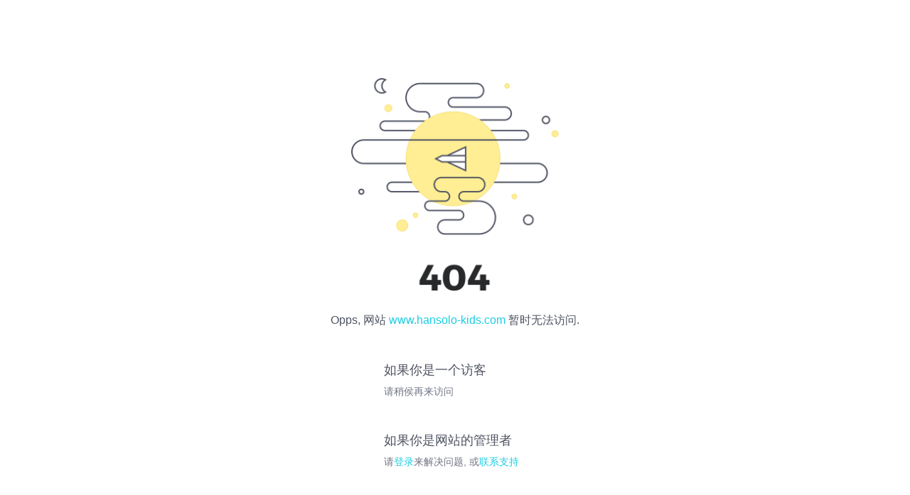

--- FILE ---
content_type: text/html; charset=utf-8
request_url: https://www.hansolo-kids.com/
body_size: 1125
content:
<!DOCTYPE html>
<html>
<head>
    <meta charset="utf-8">
    <meta http-equiv="X-UA-Compatible" content="IE=edge">
    <meta name="description" content="">
    <meta name="HandheldFriendly" content="True">
    <meta name="MobileOptimized" content="320">
    <meta name="viewport" content="width=device-width, initial-scale=1, maximum-scale=1, user-scalable=0">
    <meta http-equiv="cleartype" content="on">
    <title>出错啦</title>
    <link rel='stylesheet' href=https://assets.heidiancdn.com/public/stylesheets/bootstrap-custom.css />
    <style>
        body {
            color: #4f5362;
            text-align: center;;
        }
        .wrapper {
            position: absolute;
            width: 100%;
            left: 0;
            top: 50%;
            margin-top: -250px;
        }
        .error-img {
            background-size: contain;
            background-repeat: no-repeat;
            background-position: center;
            height: 300px;
        }
        p {
            font-size:16px;
            margin: 30px auto;
        }
        .link{
            color:#1ecde2;
        }
        .content{
            width:200px!important;
            margin:0 auto;
            text-align: left;
        }
        .content>small{
            text-align: left;
            font-size:14px;
            margin-top:15px;
            color: #727686;
        }
        .content>h2{
            text-align: left;
            margin-top:50px;
            font-size: 18px;
            color: #4f5362;
        }
    </style>
</head>
<body>
    <div class="wrapper">
        <div class="error-img" style="background-image: url(https://assets.heidiancdn.com/public/images/404.png)"></div>
        <p>Opps, 网站 <a class="link" href="http://www.hansolo-kids.com">www.hansolo-kids.com</a> 暂时无法访问.</p>
        <div class="content">
            <h2>如果你是一个访客</h2>
            <small>请稍侯再来访问</small>
            <h2>如果你是网站的管理者</h2>
            <small>请<a class="link" href="/admin/">登录</a>来解决问题, 或<a class="link" href="http://support.heidianer.com/">联系支持</a></small>
        </div>
    </div>
    
    <script src="https://www.sobot.com/chat/frame/js/entrance.js?sysNum=0eabec33ab544ade98bbc4d6bc3c1afa"
      class="zhiCustomBtn" id="zhichiScript" data-args="platform=shopfront&error=expired"></script>
</body>
<script>
    console.log('')
    console.log('')
    if(window.parent){
        window.parent.postMessage({
            type: 'ready',
            data: {
                // locked:false,
                shop: {},
                themeTitle: '',
                all_data: [],
                all_schema: {}
            }
        }, '*')
    }
</script>
</html>
